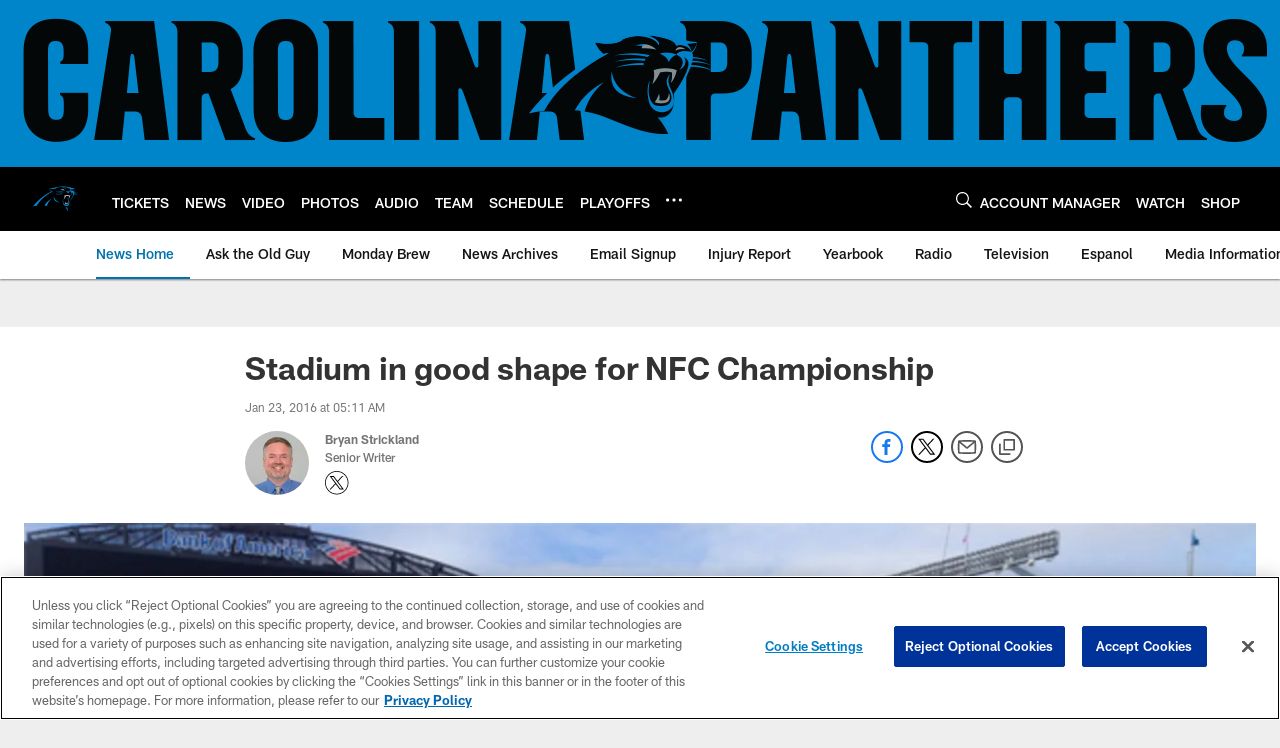

--- FILE ---
content_type: text/html; charset=utf-8
request_url: https://www.google.com/recaptcha/api2/aframe
body_size: 269
content:
<!DOCTYPE HTML><html><head><meta http-equiv="content-type" content="text/html; charset=UTF-8"></head><body><script nonce="wwevZPv-MY4w-XAIDrjliQ">/** Anti-fraud and anti-abuse applications only. See google.com/recaptcha */ try{var clients={'sodar':'https://pagead2.googlesyndication.com/pagead/sodar?'};window.addEventListener("message",function(a){try{if(a.source===window.parent){var b=JSON.parse(a.data);var c=clients[b['id']];if(c){var d=document.createElement('img');d.src=c+b['params']+'&rc='+(localStorage.getItem("rc::a")?sessionStorage.getItem("rc::b"):"");window.document.body.appendChild(d);sessionStorage.setItem("rc::e",parseInt(sessionStorage.getItem("rc::e")||0)+1);localStorage.setItem("rc::h",'1769365626556');}}}catch(b){}});window.parent.postMessage("_grecaptcha_ready", "*");}catch(b){}</script></body></html>

--- FILE ---
content_type: text/javascript
request_url: https://www.panthers.com/compiledassets/js/408e6e70d84ab44b5de757e9736c10af/modules/helpers/nflTokenHelper.js
body_size: 1076
content:
define("modules/helpers/nflTokenHelper",["jquery","modules/services/deferredService","modules/helpers/browserHelper","modules/helpers/stringHelper","modules/helpers/dateHelper","modules/helpers/objectHelper"],function(e,r,n,t,a,o){var i=function(){var a=function(){return localStorage.getItem("deviceInfo")},o=function(){return localStorage.getItem("networkType")},l=function(){var e=a();return{ClientType:i.getClientType(),DeviceId:i.getDeviceId(),DeviceInfo:e?btoa(e):null,NetworkType:o(),UserAgent:n.getUserAgent()}},s=function(){var e=f();return{NflClaimGroupsToAdd:["USER"],Uid:e?e.gigyaUID:null,UidSignature:e?e.gigyaUIDSignature:null,SignatureTimestamp:e?e.gigyaSignatureTimestamp:null}},u=function(){var r,n=f();return!e.isEmptyObject(n)&&(r=s()),r},f=function(){var e=localStorage.getItem("nfl.user");return null===e?{}:JSON.parse(e)},c=function(e){if(e&&e.rawData){var r=[];(e.rawData.uid||localStorage.getItem("uid"))&&(r=["USER"]),e.rawData.cbsRefreshToken||localStorage.getItem("cbsRefreshToken")?r.push("CBS"):(e.rawData.authorizationProviderUserId||localStorage.getItem("authorizationProviderUserId"))&&r.push("MVPD");var n={rawData:{claims:r,refreshToken:e.rawData.refreshToken}};localStorage.setItem("nfl.refreshableToken.refreshToken",JSON.stringify(n))}};return{getClientType:function(){var e="WEB_DESKTOP_DESKTOP";return n.isIOS()&&n.isMobile()?e="WEB_IOS_MOBILE_WEB":n.isIOS()&&n.isTablet()?e="WEB_IOS_TABLET_WEB":n.isAndroid()&&n.isMobile()?e="WEB_ANDROID_MOBILE_WEB":n.isAndroid()&&n.isTablet()&&(e="WEB_ANDROID_TABLET_WEB"),e},getDeviceId:function(){var e=localStorage.getItem("deviceId");if(!e){var r=t.generateGuid();return localStorage.setItem("deviceId",JSON.stringify({rawData:{deviceId:r}})),r}var n=JSON.parse(e);return n&&n.rawData&&n.rawData.deviceId?n.rawData.deviceId:""},getTokenFromLs:function(){var e=localStorage.getItem("nfl.refreshableToken");return e?JSON.parse(e):null},getToken:function(){if(window.nflToken){var r=e.Deferred();return r.resolve(window.nflToken.getAuthToken()),r.promise()}},transformToken:function(r){if(!r||!r.accessToken)return null;var n=t.parseJwt(r.accessToken);return{expires:1e3*r.expiresIn,rawData:e.extend({},r,n)}},storeToken:function(e){e&&(localStorage.setItem("nfl.refreshableToken",JSON.stringify(e)),c(e))},downgradeToken:function(){var n=e.Deferred(),t=i.getTokenFromLs();if(null===t||null===t.rawData||null===t.rawData.refreshToken)n.reject();else{var a=e.extend({},l(),u()),o=e.extend({},a,{NflClaimGroupsToAdd:null,NflClaimGroupsToRemove:["USER"],RefreshToken:t.rawData.refreshToken});r.postJson("/oauth/nfl/token/refresh",o).done(function(e){var r=i.transformToken(e);i.storeToken(r),n.resolve(r)}).fail(function(){n.reject(null)})}return n.promise()},refreshToken:function(){return i.getToken(!0)}}}();return i});
//# sourceMappingURL=nflTokenHelper.js.map

--- FILE ---
content_type: text/javascript; charset=utf-8
request_url: https://auth-id.panthers.com/accounts.webSdkBootstrap?apiKey=4_H5Y0VTboarMHQF7zfW9dZg&pageURL=https%3A%2F%2Fwww.panthers.com%2Fnews%2Fstadium-in-good-shape-for-nfc-championship-16739322&sdk=js_latest&sdkBuild=18435&format=json
body_size: 417
content:
{
  "callId": "019bf668cc8275c8af0beeb214d8608e",
  "errorCode": 0,
  "apiVersion": 2,
  "statusCode": 200,
  "statusReason": "OK",
  "time": "2026-01-25T18:27:01.899Z",
  "hasGmid": "ver4"
}